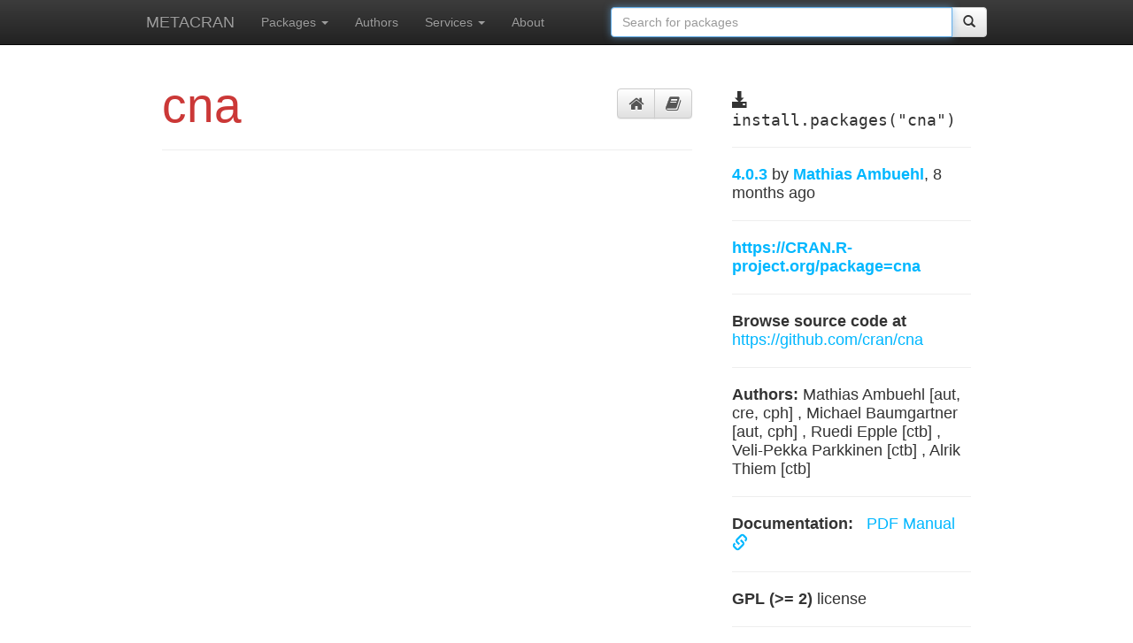

--- FILE ---
content_type: text/html; charset=utf-8
request_url: https://r-pkg.org/pkg/cna
body_size: 3490
content:
<!---- -*- mode: html -*-  --->

<!doctype html>
<!--[if lt IE 7]>      <html class="no-js lt-ie9 lt-ie8 lt-ie7" lang=""> <![endif]-->
<!--[if IE 7]>         <html class="no-js lt-ie9 lt-ie8" lang=""> <![endif]-->
<!--[if IE 8]>         <html class="no-js lt-ie9" lang=""> <![endif]-->
<!--[if gt IE 8]><!--> <html class="no-js" lang=""> <!--<![endif]-->
    <head>
        <meta charset="utf-8">
        <meta http-equiv="X-UA-Compatible" content="IE=edge,chrome=1">
        <title>
	  
	    cna @ METACRAN
	  
	</title>
        <meta name="description" content="">
        <meta name="viewport" content="width=device-width, initial-scale=1">
	<link rel="stylesheet"
	      href="//maxcdn.bootstrapcdn.com/font-awesome/4.3.0/css/font-awesome.min.css">
	<link rel="apple-touch-icon" sizes="57x57" href="/apple-touch-icon-57x57.png">
	<link rel="apple-touch-icon" sizes="60x60" href="/apple-touch-icon-60x60.png">
	<link rel="apple-touch-icon" sizes="72x72" href="/apple-touch-icon-72x72.png">
	<link rel="apple-touch-icon" sizes="76x76" href="/apple-touch-icon-76x76.png">
	<link rel="apple-touch-icon" sizes="114x114" href="/apple-touch-icon-114x114.png">
	<link rel="apple-touch-icon" sizes="120x120" href="/apple-touch-icon-120x120.png">
	<link rel="apple-touch-icon" sizes="144x144" href="/apple-touch-icon-144x144.png">
	<link rel="apple-touch-icon" sizes="152x152" href="/apple-touch-icon-152x152.png">
	<link rel="apple-touch-icon" sizes="180x180" href="/apple-touch-icon-180x180.png">
	<link rel="icon" type="image/png" href="/favicon-32x32.png" sizes="32x32">
	<link rel="icon" type="image/png" href="/android-chrome-192x192.png" sizes="192x192">
	<link rel="icon" type="image/png" href="/favicon-96x96.png" sizes="96x96">
	<link rel="icon" type="image/png" href="/favicon-16x16.png" sizes="16x16">
	<link rel="manifest" href="/manifest.json">
	<meta name="msapplication-TileColor" content="#ffc40d">
	<meta name="msapplication-TileImage" content="/mstile-144x144.png">
	<meta name="theme-color" content="#ffffff">

        <link rel="stylesheet" href="/css/bootstrap.min.css">
        <style>
            body {
                padding-top: 50px;
                padding-bottom: 20px;
            }
        </style>
        <link rel="stylesheet" href="/css/bootstrap-theme.min.css">
        <link rel="stylesheet" href="/css/main.css">
        <link rel="stylesheet" href="/stylesheets/style.css">

        <script src="/js/vendor/modernizr-2.8.3-respond-1.4.2.min.js"></script>
    </head>
    <body>
        <!--[if lt IE 8]>
            <p class="browserupgrade">You are using an <strong>outdated</strong> browser. Please <a href="http://browsehappy.com/">upgrade your browser</a> to improve your experience.</p>
        <![endif]-->

<!---- -*- mode: html -*-  --->

    <nav class="navbar navbar-fixed-top navbar-inverse">
      <div class="container wide-container">
        <div class="navbar-header">
          <button type="button" class="navbar-toggle collapsed" data-toggle="collapse" data-target="#navbar" aria-expanded="false" aria-controls="navbar">
            <span class="sr-only">Toggle navigation</span>
            <span class="icon-bar"></span>
            <span class="icon-bar"></span>
            <span class="icon-bar"></span>
          </button>
          <a class="navbar-brand" href="/">METACRAN</a>
        </div>
        <div id="navbar" class="collapse navbar-collapse">

          <ul class="nav navbar-nav">
            <li class="dropdown">
              <a href="" class="dropdown-toggle" data-toggle="dropdown"
		 role="button" aria-expanded="false">Packages
		<span class="caret"></span></a>
              <ul class="dropdown-menu" role="menu">
		<li><a href="/pkglist">All packages</a></li>
		<li class="divider"></li>
		<li><a href="/downloaded">Most downloaded</a></li>
		<li><a href="/trending">Trending this week</a></li>
		<li><a href="/depended">Most depended upon</a></li>
		<li><a href="/recent">Recently updated</a></li>
              </ul>
            </li>
	    <li><a href="/maint">Authors</a></li>
	    <li class="dropdown">
	      <a href="" class="dropdown-toggle" data-toggle="dropdown"
		 role="button" aria-expanded="false">Services
		<span class="caret"></span></a>
	      <ul class="dropdown-menu" role="menu">
		<li><a href="/services#github">CRAN @ GitHub</a></li>
		<li><a href="/services#badges">Badges</a></li>
		<li><a href="/services#api">API</a></li>
		<li><a href="/services#crandb">Package database</a></li>
		<li><a href="/services#search">Package search</a></li>
		<li><a href="/services#cranlogs">Download summaries</a></li>
		<li><a href="/services#rbuilder">R package builder</a></li>
	      </ul>
	    </li>
	    <li><a href="/about">About</a></li>
          </ul>
	  <ul class="nav navbar-nav navbar-right">
	    <li><form class="navbar-form navbar-left" role="search" action="/search.html">
		<div class="input-group">
		  <input type="text" class="form-control input"
			 id="cran-input" autofocus="autofocus"
			 placeholder="Search for packages"
			 name="q" size="45">
		  <div class="input-group-btn">
                    <button class="btn btn-default" type="submit">
		      <span class="glyphicon glyphicon-search" aria-hidden="true"></span>
		    </button>
		  </div>
		</div>
	      </form>
	  </ul>
        </div><!-- /.nav-collapse -->
      </div><!-- /.container -->
    </nav><!-- /.navbar -->


<div class="container package-page">
  <div class="row">

    <div class="col-md-8 package-main">
      <div class="page-header">
	<div class="btn-toolbar pull-right pkg-icons">
	  <div class="btn-group" role="tab-list">
	    <a href="#README" aria-control="README" role="tab"
	       data-toggle="tab" class="btn btn-default"
	       title="Package page">
	      <i class="fa fa-lg fa-home"></i>
	    </a>
	    <a href="#Manual" aria-control="Manual" role="tab"
	       data-toggle="tab" class="btn btn-default"
	       title="Reference manual">
	      <i class="fa fa-lg fa-book"></i>
	    </a>
	  </div>
	</div>
	<h1 class="package-name-title">cna</h1>
      </div>

      <div class="tab-content">
	<div role="tabpanel" class="tab-pane fade in" id="Manual">
	  <h1>Reference manual</h1>
	  <object
	     data="https://cran.rstudio.com/web/packages/cna/cna.pdf#view=FitH"
             type="application/pdf" width="100%"
             height="100%" border="0">
            <p>It appears you don't have a PDF plugin for this browser. You can
              <a href="http://cran.rstudio.com/web/packages/cna/cna.pdf">
                click here to download the reference manual.</a></p>
          </object>
	</div>

      </div>
    </div>

<!-------------------------- --------------------------------------->

    <div class="col-md-4 package-sidebar">
      <div class="install-package">
	<span class="glyphicon glyphicon-download-alt"
	      aria-hidden="true"></span>
	install.packages("cna")
      </div>
      <hr>
      <p><a href="https://github.com/cran/cna/commits">
	  <strong>4.0.3</strong>
	</a> by <strong><a href="/maint/mathias.ambuehl@consultag.ch">
	    Mathias Ambuehl</a></strong>, 8 months ago</p>
      <hr>

      <p><strong> <a href='https://CRAN.R-project.org/package=cna'>https://CRAN.R-project.org/package=cna</a></strong></p><hr>

      

      <p><strong>Browse source code at</strong>
	<a href="https://github.com/cran/cna">
	  https://github.com/cran/cna
	</a>
      </p>
      <hr>

      <p><strong>Authors:</strong>
	
	  
	    Mathias Ambuehl [aut, cre, cph]
	      
              ,
	   
	    Michael Baumgartner [aut, cph]
	      
              ,
	   
	    Ruedi Epple [ctb]
	      
              ,
	   
	    Veli-Pekka Parkkinen [ctb]
	      
              ,
	   
	    Alrik Thiem [ctb]
	      
              
	   
	

      </p>
      <hr>

      <p>
	<strong>Documentation:</strong>
	<a href="https://cran.rstudio.com/web/packages/cna/cna.pdf">
	  &nbsp; PDF Manual
	  &nbsp; <span class="glyphicon glyphicon-link" aria-hidden="true"></span>
	</a><br>
      </p>
      <hr>

      <p><strong>GPL (&gt;= 2)</strong>
	license</p><hr>
      
        <p><strong>Imports</strong> <a href="/pkg/Rcpp">Rcpp</a>, <a href="/pkg/utils">utils</a>, <a href="/pkg/stats">stats</a>, <a href="/pkg/Matrix">Matrix</a>, <a href="/pkg/matrixStats">matrixStats</a>, <a href="/pkg/car">car</a></p>
      
      
      
        <p><strong>Suggests</strong> <a href="/pkg/dplyr">dplyr</a>, <a href="/pkg/frscore">frscore</a>, <a href="/pkg/causalHyperGraph">causalHyperGraph</a></p>
      
      
      
        <p><strong>Linking to</strong> <a href="/pkg/Rcpp">Rcpp</a></p>
      

      

      
        <hr>
        
	
          <p><strong>Imported by</strong>
	  <a href="/pkg/causalHyperGraph">causalHyperGraph</a>.</p>
	
	
          <p><strong>Depended on by</strong>
	  <a href="/pkg/cnaOpt">cnaOpt</a>, <a href="/pkg/frscore">frscore</a>.</p>
	
	
	
	

      

      <hr>
      <p><a href="http://cran.rstudio.com/web/packages/cna">
         See at CRAN</a></p>

    </div>

  </div>
</div>

<!-- Place this tag right after the last button or just before your close body tag. -->


<!---- -*- mode: html -*-  --->

<div class="container wide-container bottom-links">
  <hr>
  <div class="row">
    <div class="col-md-3">
      <h3>R links</h3>
      <a href="http://www.r-project.org"><h4>R homepage</h4></a>
      <a href="http://cran.r-project.org"><h4>Download R</h4></a>
      <a href="http://www.r-project.org/mail.html"><h4>Mailing lists</h4></a>
    </div>
    <div class="col-md-3">
      <h3>R documentation</h3>
      <a href="http://cran.r-project.org/manuals.html"><h4>R manuals</h4></a>
      <a href="http://cran.r-project.org/faqs.html"><h4>R FAQs</h4></a>
      <a href="http://journal.r-project.org/"><h4>The R Journal</h4></a>
    </div>
    <div class="col-md-3">
      <h3>CRAN links</h3>
      <a href="http://cran.r-project.org"><h4>CRAN homepage</h4></a>
      <a href="http://cran.r-project.org/web/packages/policies.html">
         <h4>CRAN repository policy</h4></a>
      <a href="http://xmpalantir.wu.ac.at/cransubmit/">
         <h4>Submit a package</h4></a>
    </div>
    <div class="col-md-3">
      <h3>METACRAN stuff</h3>
      <a href="/about"><h4>About METACRAN</h4></a>
      <a href="https://github.com/metacran"><h4>At github</h4></a>
      <a href="https://github.com/metacran/metacranweb/issues">
         <h4>Report a bug</h4></a>
    </div>
  </div>
</div>

      <hr>

      <footer>
      </footer>
    </div> <!-- /container -->        <script src="//ajax.googleapis.com/ajax/libs/jquery/1.11.2/jquery.min.js"></script>
        <script>window.jQuery || document.write('<script src="/js/vendor/jquery-1.11.2.min.js"><\/script>')</script>

        <script src="/js/vendor/bootstrap.min.js"></script>

        <script src="/js/main.js"></script>

	<script>
	  $(function () {
	    $('[data-toggle="tooltip"]').tooltip()
	  })
	</script>

        <!-- Google Analytics: change UA-XXXXX-X to be your site's ID. -->
        <script>
            (function(b,o,i,l,e,r){b.GoogleAnalyticsObject=l;b[l]||(b[l]=
            function(){(b[l].q=b[l].q||[]).push(arguments)});b[l].l=+new Date;
            e=o.createElement(i);r=o.getElementsByTagName(i)[0];
            e.src='//www.google-analytics.com/analytics.js';
            r.parentNode.insertBefore(e,r)}(window,document,'script','ga'));
            ga('create','UA-55489701-2','auto');ga('send','pageview');
        </script>
    <script defer src="https://static.cloudflareinsights.com/beacon.min.js/vcd15cbe7772f49c399c6a5babf22c1241717689176015" integrity="sha512-ZpsOmlRQV6y907TI0dKBHq9Md29nnaEIPlkf84rnaERnq6zvWvPUqr2ft8M1aS28oN72PdrCzSjY4U6VaAw1EQ==" data-cf-beacon='{"version":"2024.11.0","token":"cc30976a3aee4297b536fd81c0b0663d","r":1,"server_timing":{"name":{"cfCacheStatus":true,"cfEdge":true,"cfExtPri":true,"cfL4":true,"cfOrigin":true,"cfSpeedBrain":true},"location_startswith":null}}' crossorigin="anonymous"></script>
</body>
</html>

